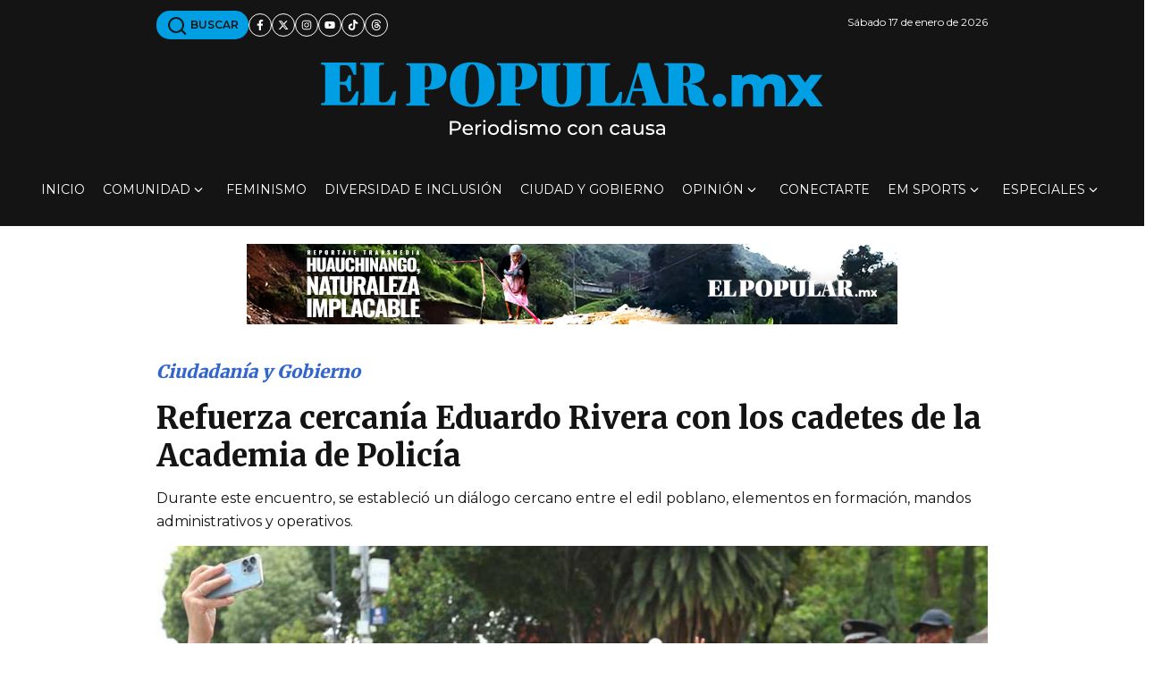

--- FILE ---
content_type: text/html; charset=utf-8
request_url: https://www.google.com/recaptcha/api2/aframe
body_size: 268
content:
<!DOCTYPE HTML><html><head><meta http-equiv="content-type" content="text/html; charset=UTF-8"></head><body><script nonce="iIvSW0KAxpVdSKeTWmZsWA">/** Anti-fraud and anti-abuse applications only. See google.com/recaptcha */ try{var clients={'sodar':'https://pagead2.googlesyndication.com/pagead/sodar?'};window.addEventListener("message",function(a){try{if(a.source===window.parent){var b=JSON.parse(a.data);var c=clients[b['id']];if(c){var d=document.createElement('img');d.src=c+b['params']+'&rc='+(localStorage.getItem("rc::a")?sessionStorage.getItem("rc::b"):"");window.document.body.appendChild(d);sessionStorage.setItem("rc::e",parseInt(sessionStorage.getItem("rc::e")||0)+1);localStorage.setItem("rc::h",'1768638397501');}}}catch(b){}});window.parent.postMessage("_grecaptcha_ready", "*");}catch(b){}</script></body></html>

--- FILE ---
content_type: application/javascript; charset=utf-8
request_url: https://fundingchoicesmessages.google.com/f/AGSKWxUcUqYwyhQuRslh5bmIHCa5rpScZCUM_MD8hSBpyQzF0cYJQb3KLUKstnHqMRcJI7b2IIejz7F02AwKVidInd-Ak6kQoS3X-pdZdckt4MxJZriFzvrcjREz5LjQb_I60JJ9xcIESkpp6-kcD6-Ot-e-d-ZoCjJho6DQf4uBjjLAGZuvVYIB5NgVZmMF/_/skyadright./ads/728./Ads_Fix./adsManagerV2./adsrotator.
body_size: -1290
content:
window['3b4e9aae-b8d5-4216-8891-8ef37243027a'] = true;